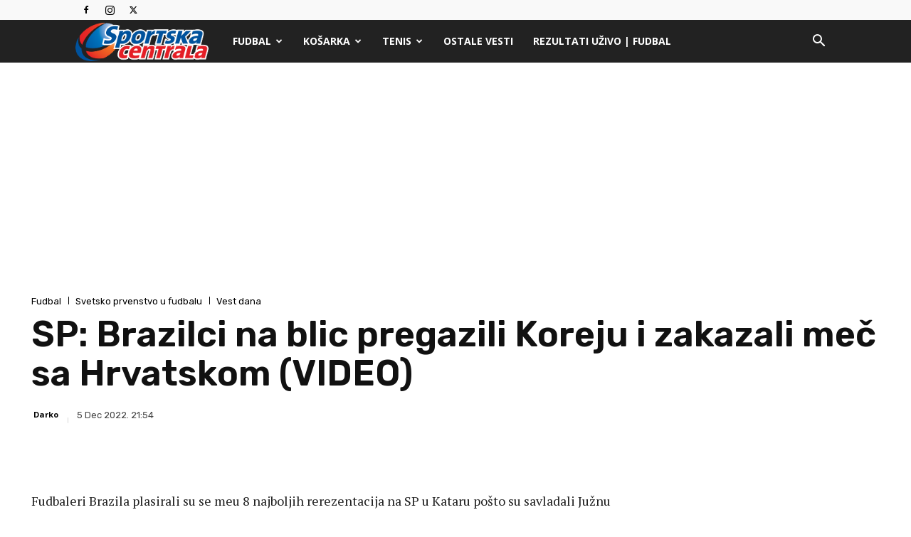

--- FILE ---
content_type: text/html; charset=utf-8
request_url: https://www.google.com/recaptcha/api2/aframe
body_size: 263
content:
<!DOCTYPE HTML><html><head><meta http-equiv="content-type" content="text/html; charset=UTF-8"></head><body><script nonce="Ld1e4uxezOTK0mSNEhx9cA">/** Anti-fraud and anti-abuse applications only. See google.com/recaptcha */ try{var clients={'sodar':'https://pagead2.googlesyndication.com/pagead/sodar?'};window.addEventListener("message",function(a){try{if(a.source===window.parent){var b=JSON.parse(a.data);var c=clients[b['id']];if(c){var d=document.createElement('img');d.src=c+b['params']+'&rc='+(localStorage.getItem("rc::a")?sessionStorage.getItem("rc::b"):"");window.document.body.appendChild(d);sessionStorage.setItem("rc::e",parseInt(sessionStorage.getItem("rc::e")||0)+1);localStorage.setItem("rc::h",'1769074001111');}}}catch(b){}});window.parent.postMessage("_grecaptcha_ready", "*");}catch(b){}</script></body></html>

--- FILE ---
content_type: application/javascript; charset=utf-8
request_url: https://fundingchoicesmessages.google.com/f/AGSKWxW_DBCVKC0KTM56QiZEzW7aDU5j77w5NB1_3tXJT_ZfCivrwxUfXo9lHHLYNCkQCn7R5GJYW2sJT8yQcgJWnyMh2B35fZxQ9-fZWgY9avICZPFCEt5mJCeIsgRtW-uFP8Tgo_9y3qPZw53z8y3sOkJQtbxoocxYVPdVDfG0ylRmI2tGi1XagFp1jVOG/__120x60_-billboard-ads/_adssource.=%22/ad_campaign%22])/ads.cms
body_size: -1289
content:
window['150b0252-a75c-4e98-9f1f-a268dd38fd39'] = true;